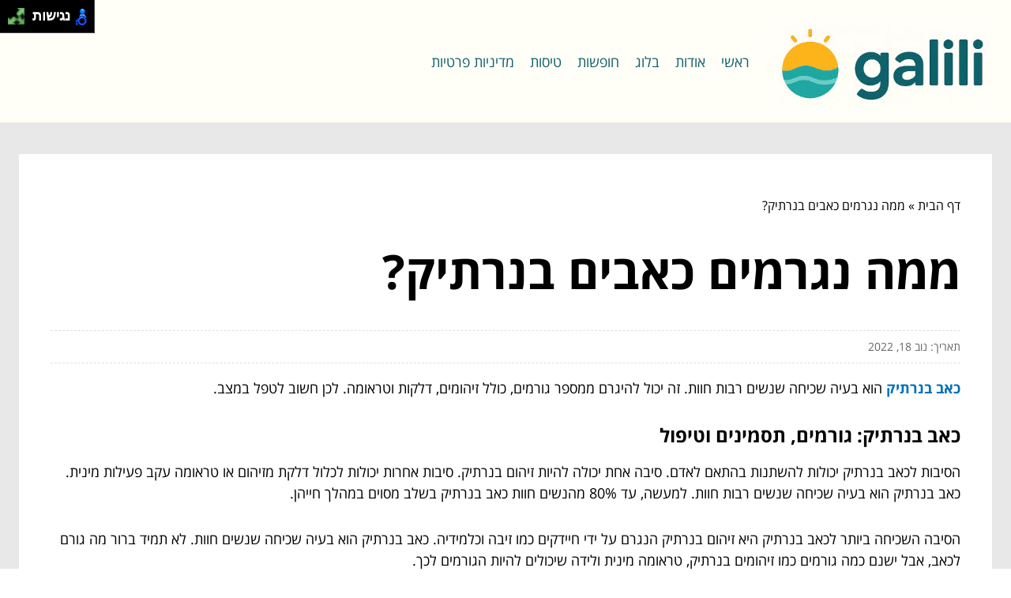

--- FILE ---
content_type: text/html; charset=UTF-8
request_url: https://galili.org.il/what-is-vagal-pa-caused/
body_size: 8890
content:
<!DOCTYPE html>
<!--[if IE 7]>
<html id="ie7" class="ie" dir="rtl" lang="he-IL">
<![endif]-->
<!--[if IE 8]>
<html id="ie8" class="ie" dir="rtl" lang="he-IL">
<![endif]-->
<!--[if IE 9]>
<html id="ie9" class="ie" dir="rtl" lang="he-IL">
<![endif]-->
<!--[if !(IE 7) | !(IE 8) | !(IE 9) ]><!-->
<html dir="rtl" lang="he-IL">
<!--<![endif]-->
<head>
    <meta charset="UTF-8">
    <meta name="viewport" content="width=device-width, initial-scale=1, maximum-scale=1">

    <meta name='robots' content='index, follow, max-image-preview:large, max-snippet:-1, max-video-preview:-1' />
	<style>img:is([sizes="auto" i], [sizes^="auto," i]) { contain-intrinsic-size: 3000px 1500px }</style>
	
	<!-- This site is optimized with the Yoast SEO plugin v20.4 - https://yoast.com/wordpress/plugins/seo/ -->
	<title>ממה נגרמים כאבים בנרתיק? - המבקרת &quot;גלילי&quot;</title>
	<meta name="description" content="כאב בנרתיק הוא בעיה שכיחה שנשים רבות חוות. זה יכול להיגרם ממספר גורמים, כולל זיהומים, דלקות וטראומה. לכן חשוב לטפל במצב. כאב בנרתיק: גורמים, תסמינים וטיפולהסיבות לכאב בנרתיק יכולות להשתנות בהתאם לאדם." />
	<link rel="canonical" href="https://galili.org.il/what-is-vagal-pa-caused/" />
	<meta property="og:locale" content="he_IL" />
	<meta property="og:type" content="article" />
	<meta property="og:title" content="ממה נגרמים כאבים בנרתיק? - המבקרת &quot;גלילי&quot;" />
	<meta property="og:description" content="כאב בנרתיק הוא בעיה שכיחה שנשים רבות חוות. זה יכול להיגרם ממספר גורמים, כולל זיהומים, דלקות וטראומה. לכן חשוב לטפל במצב. כאב בנרתיק: גורמים, תסמינים וטיפולהסיבות לכאב בנרתיק יכולות להשתנות בהתאם לאדם." />
	<meta property="og:url" content="https://galili.org.il/what-is-vagal-pa-caused/" />
	<meta property="og:site_name" content="המבקרת &quot;גלילי&quot;" />
	<meta property="article:published_time" content="2022-11-18T06:09:59+00:00" />
	<meta name="author" content="livnat" />
	<meta name="twitter:card" content="summary_large_image" />
	<script type="application/ld+json" class="yoast-schema-graph">{"@context":"https://schema.org","@graph":[{"@type":"WebPage","@id":"https://galili.org.il/what-is-vagal-pa-caused/","url":"https://galili.org.il/what-is-vagal-pa-caused/","name":"ממה נגרמים כאבים בנרתיק? - המבקרת &quot;גלילי&quot;","isPartOf":{"@id":"https://galili.org.il/#website"},"datePublished":"2022-11-18T06:09:59+00:00","dateModified":"2022-11-18T06:09:59+00:00","author":{"@id":"https://galili.org.il/#/schema/person/35118b491e0ade3a05ce96d6377009ee"},"description":"כאב בנרתיק הוא בעיה שכיחה שנשים רבות חוות. זה יכול להיגרם ממספר גורמים, כולל זיהומים, דלקות וטראומה. לכן חשוב לטפל במצב. כאב בנרתיק: גורמים, תסמינים וטיפולהסיבות לכאב בנרתיק יכולות להשתנות בהתאם לאדם.","breadcrumb":{"@id":"https://galili.org.il/what-is-vagal-pa-caused/#breadcrumb"},"inLanguage":"he-IL","potentialAction":[{"@type":"ReadAction","target":["https://galili.org.il/what-is-vagal-pa-caused/"]}]},{"@type":"BreadcrumbList","@id":"https://galili.org.il/what-is-vagal-pa-caused/#breadcrumb","itemListElement":[{"@type":"ListItem","position":1,"name":"דף הבית","item":"https://galili.org.il/"},{"@type":"ListItem","position":2,"name":"ממה נגרמים כאבים בנרתיק?"}]},{"@type":"WebSite","@id":"https://galili.org.il/#website","url":"https://galili.org.il/","name":"המבקרת &quot;גלילי&quot;","description":"מבקרת וממליצה - תרבות, בידור, פנאי, מסעדות - כל מה שטוב!","potentialAction":[{"@type":"SearchAction","target":{"@type":"EntryPoint","urlTemplate":"https://galili.org.il/?s={search_term_string}"},"query-input":"required name=search_term_string"}],"inLanguage":"he-IL"},{"@type":"Person","@id":"https://galili.org.il/#/schema/person/35118b491e0ade3a05ce96d6377009ee","name":"livnat","image":{"@type":"ImageObject","inLanguage":"he-IL","@id":"https://galili.org.il/#/schema/person/image/","url":"https://secure.gravatar.com/avatar/7e7f6e6533ff52b33a8cd20ca4b92df9?s=96&d=mm&r=g","contentUrl":"https://secure.gravatar.com/avatar/7e7f6e6533ff52b33a8cd20ca4b92df9?s=96&d=mm&r=g","caption":"livnat"},"url":"https://galili.org.il/author/livnat/"}]}</script>
	<!-- / Yoast SEO plugin. -->


<link rel="alternate" type="application/rss+xml" title="המבקרת &quot;גלילי&quot; &laquo; פיד תגובות של ממה נגרמים כאבים בנרתיק?" href="https://galili.org.il/what-is-vagal-pa-caused/feed/" />
<link rel='stylesheet' id='wp-block-library-rtl-css' href='https://galili.org.il/wp-includes/css/dist/block-library/style-rtl.min.css?ver=6.7.4' type='text/css' media='all' />
<style id='classic-theme-styles-inline-css' type='text/css'>
/*! This file is auto-generated */
.wp-block-button__link{color:#fff;background-color:#32373c;border-radius:9999px;box-shadow:none;text-decoration:none;padding:calc(.667em + 2px) calc(1.333em + 2px);font-size:1.125em}.wp-block-file__button{background:#32373c;color:#fff;text-decoration:none}
</style>
<style id='global-styles-inline-css' type='text/css'>
:root{--wp--preset--aspect-ratio--square: 1;--wp--preset--aspect-ratio--4-3: 4/3;--wp--preset--aspect-ratio--3-4: 3/4;--wp--preset--aspect-ratio--3-2: 3/2;--wp--preset--aspect-ratio--2-3: 2/3;--wp--preset--aspect-ratio--16-9: 16/9;--wp--preset--aspect-ratio--9-16: 9/16;--wp--preset--color--black: #000000;--wp--preset--color--cyan-bluish-gray: #abb8c3;--wp--preset--color--white: #ffffff;--wp--preset--color--pale-pink: #f78da7;--wp--preset--color--vivid-red: #cf2e2e;--wp--preset--color--luminous-vivid-orange: #ff6900;--wp--preset--color--luminous-vivid-amber: #fcb900;--wp--preset--color--light-green-cyan: #7bdcb5;--wp--preset--color--vivid-green-cyan: #00d084;--wp--preset--color--pale-cyan-blue: #8ed1fc;--wp--preset--color--vivid-cyan-blue: #0693e3;--wp--preset--color--vivid-purple: #9b51e0;--wp--preset--gradient--vivid-cyan-blue-to-vivid-purple: linear-gradient(135deg,rgba(6,147,227,1) 0%,rgb(155,81,224) 100%);--wp--preset--gradient--light-green-cyan-to-vivid-green-cyan: linear-gradient(135deg,rgb(122,220,180) 0%,rgb(0,208,130) 100%);--wp--preset--gradient--luminous-vivid-amber-to-luminous-vivid-orange: linear-gradient(135deg,rgba(252,185,0,1) 0%,rgba(255,105,0,1) 100%);--wp--preset--gradient--luminous-vivid-orange-to-vivid-red: linear-gradient(135deg,rgba(255,105,0,1) 0%,rgb(207,46,46) 100%);--wp--preset--gradient--very-light-gray-to-cyan-bluish-gray: linear-gradient(135deg,rgb(238,238,238) 0%,rgb(169,184,195) 100%);--wp--preset--gradient--cool-to-warm-spectrum: linear-gradient(135deg,rgb(74,234,220) 0%,rgb(151,120,209) 20%,rgb(207,42,186) 40%,rgb(238,44,130) 60%,rgb(251,105,98) 80%,rgb(254,248,76) 100%);--wp--preset--gradient--blush-light-purple: linear-gradient(135deg,rgb(255,206,236) 0%,rgb(152,150,240) 100%);--wp--preset--gradient--blush-bordeaux: linear-gradient(135deg,rgb(254,205,165) 0%,rgb(254,45,45) 50%,rgb(107,0,62) 100%);--wp--preset--gradient--luminous-dusk: linear-gradient(135deg,rgb(255,203,112) 0%,rgb(199,81,192) 50%,rgb(65,88,208) 100%);--wp--preset--gradient--pale-ocean: linear-gradient(135deg,rgb(255,245,203) 0%,rgb(182,227,212) 50%,rgb(51,167,181) 100%);--wp--preset--gradient--electric-grass: linear-gradient(135deg,rgb(202,248,128) 0%,rgb(113,206,126) 100%);--wp--preset--gradient--midnight: linear-gradient(135deg,rgb(2,3,129) 0%,rgb(40,116,252) 100%);--wp--preset--font-size--small: 13px;--wp--preset--font-size--medium: 20px;--wp--preset--font-size--large: 36px;--wp--preset--font-size--x-large: 42px;--wp--preset--spacing--20: 0.44rem;--wp--preset--spacing--30: 0.67rem;--wp--preset--spacing--40: 1rem;--wp--preset--spacing--50: 1.5rem;--wp--preset--spacing--60: 2.25rem;--wp--preset--spacing--70: 3.38rem;--wp--preset--spacing--80: 5.06rem;--wp--preset--shadow--natural: 6px 6px 9px rgba(0, 0, 0, 0.2);--wp--preset--shadow--deep: 12px 12px 50px rgba(0, 0, 0, 0.4);--wp--preset--shadow--sharp: 6px 6px 0px rgba(0, 0, 0, 0.2);--wp--preset--shadow--outlined: 6px 6px 0px -3px rgba(255, 255, 255, 1), 6px 6px rgba(0, 0, 0, 1);--wp--preset--shadow--crisp: 6px 6px 0px rgba(0, 0, 0, 1);}:where(.is-layout-flex){gap: 0.5em;}:where(.is-layout-grid){gap: 0.5em;}body .is-layout-flex{display: flex;}.is-layout-flex{flex-wrap: wrap;align-items: center;}.is-layout-flex > :is(*, div){margin: 0;}body .is-layout-grid{display: grid;}.is-layout-grid > :is(*, div){margin: 0;}:where(.wp-block-columns.is-layout-flex){gap: 2em;}:where(.wp-block-columns.is-layout-grid){gap: 2em;}:where(.wp-block-post-template.is-layout-flex){gap: 1.25em;}:where(.wp-block-post-template.is-layout-grid){gap: 1.25em;}.has-black-color{color: var(--wp--preset--color--black) !important;}.has-cyan-bluish-gray-color{color: var(--wp--preset--color--cyan-bluish-gray) !important;}.has-white-color{color: var(--wp--preset--color--white) !important;}.has-pale-pink-color{color: var(--wp--preset--color--pale-pink) !important;}.has-vivid-red-color{color: var(--wp--preset--color--vivid-red) !important;}.has-luminous-vivid-orange-color{color: var(--wp--preset--color--luminous-vivid-orange) !important;}.has-luminous-vivid-amber-color{color: var(--wp--preset--color--luminous-vivid-amber) !important;}.has-light-green-cyan-color{color: var(--wp--preset--color--light-green-cyan) !important;}.has-vivid-green-cyan-color{color: var(--wp--preset--color--vivid-green-cyan) !important;}.has-pale-cyan-blue-color{color: var(--wp--preset--color--pale-cyan-blue) !important;}.has-vivid-cyan-blue-color{color: var(--wp--preset--color--vivid-cyan-blue) !important;}.has-vivid-purple-color{color: var(--wp--preset--color--vivid-purple) !important;}.has-black-background-color{background-color: var(--wp--preset--color--black) !important;}.has-cyan-bluish-gray-background-color{background-color: var(--wp--preset--color--cyan-bluish-gray) !important;}.has-white-background-color{background-color: var(--wp--preset--color--white) !important;}.has-pale-pink-background-color{background-color: var(--wp--preset--color--pale-pink) !important;}.has-vivid-red-background-color{background-color: var(--wp--preset--color--vivid-red) !important;}.has-luminous-vivid-orange-background-color{background-color: var(--wp--preset--color--luminous-vivid-orange) !important;}.has-luminous-vivid-amber-background-color{background-color: var(--wp--preset--color--luminous-vivid-amber) !important;}.has-light-green-cyan-background-color{background-color: var(--wp--preset--color--light-green-cyan) !important;}.has-vivid-green-cyan-background-color{background-color: var(--wp--preset--color--vivid-green-cyan) !important;}.has-pale-cyan-blue-background-color{background-color: var(--wp--preset--color--pale-cyan-blue) !important;}.has-vivid-cyan-blue-background-color{background-color: var(--wp--preset--color--vivid-cyan-blue) !important;}.has-vivid-purple-background-color{background-color: var(--wp--preset--color--vivid-purple) !important;}.has-black-border-color{border-color: var(--wp--preset--color--black) !important;}.has-cyan-bluish-gray-border-color{border-color: var(--wp--preset--color--cyan-bluish-gray) !important;}.has-white-border-color{border-color: var(--wp--preset--color--white) !important;}.has-pale-pink-border-color{border-color: var(--wp--preset--color--pale-pink) !important;}.has-vivid-red-border-color{border-color: var(--wp--preset--color--vivid-red) !important;}.has-luminous-vivid-orange-border-color{border-color: var(--wp--preset--color--luminous-vivid-orange) !important;}.has-luminous-vivid-amber-border-color{border-color: var(--wp--preset--color--luminous-vivid-amber) !important;}.has-light-green-cyan-border-color{border-color: var(--wp--preset--color--light-green-cyan) !important;}.has-vivid-green-cyan-border-color{border-color: var(--wp--preset--color--vivid-green-cyan) !important;}.has-pale-cyan-blue-border-color{border-color: var(--wp--preset--color--pale-cyan-blue) !important;}.has-vivid-cyan-blue-border-color{border-color: var(--wp--preset--color--vivid-cyan-blue) !important;}.has-vivid-purple-border-color{border-color: var(--wp--preset--color--vivid-purple) !important;}.has-vivid-cyan-blue-to-vivid-purple-gradient-background{background: var(--wp--preset--gradient--vivid-cyan-blue-to-vivid-purple) !important;}.has-light-green-cyan-to-vivid-green-cyan-gradient-background{background: var(--wp--preset--gradient--light-green-cyan-to-vivid-green-cyan) !important;}.has-luminous-vivid-amber-to-luminous-vivid-orange-gradient-background{background: var(--wp--preset--gradient--luminous-vivid-amber-to-luminous-vivid-orange) !important;}.has-luminous-vivid-orange-to-vivid-red-gradient-background{background: var(--wp--preset--gradient--luminous-vivid-orange-to-vivid-red) !important;}.has-very-light-gray-to-cyan-bluish-gray-gradient-background{background: var(--wp--preset--gradient--very-light-gray-to-cyan-bluish-gray) !important;}.has-cool-to-warm-spectrum-gradient-background{background: var(--wp--preset--gradient--cool-to-warm-spectrum) !important;}.has-blush-light-purple-gradient-background{background: var(--wp--preset--gradient--blush-light-purple) !important;}.has-blush-bordeaux-gradient-background{background: var(--wp--preset--gradient--blush-bordeaux) !important;}.has-luminous-dusk-gradient-background{background: var(--wp--preset--gradient--luminous-dusk) !important;}.has-pale-ocean-gradient-background{background: var(--wp--preset--gradient--pale-ocean) !important;}.has-electric-grass-gradient-background{background: var(--wp--preset--gradient--electric-grass) !important;}.has-midnight-gradient-background{background: var(--wp--preset--gradient--midnight) !important;}.has-small-font-size{font-size: var(--wp--preset--font-size--small) !important;}.has-medium-font-size{font-size: var(--wp--preset--font-size--medium) !important;}.has-large-font-size{font-size: var(--wp--preset--font-size--large) !important;}.has-x-large-font-size{font-size: var(--wp--preset--font-size--x-large) !important;}
:where(.wp-block-post-template.is-layout-flex){gap: 1.25em;}:where(.wp-block-post-template.is-layout-grid){gap: 1.25em;}
:where(.wp-block-columns.is-layout-flex){gap: 2em;}:where(.wp-block-columns.is-layout-grid){gap: 2em;}
:root :where(.wp-block-pullquote){font-size: 1.5em;line-height: 1.6;}
</style>
<link rel='stylesheet' id='main-css' href='https://galili.org.il/wp-content/themes/wp-zrihen1/assets/css/main.css?ver=1680078168' type='text/css' media='all' />
<link rel='stylesheet' id='css-open-sans-css' href='https://galili.org.il/wp-content/themes/wp-zrihen1/assets/fonts/opensans/stylesheet.css?ver=1680078168' type='text/css' media='all' />
<script type="text/javascript" src="https://galili.org.il/wp-content/themes/wp-zrihen1/assets/js/jquery.min.js?ver=1680078168" id="jquery-js-js"></script>
<script type="text/javascript" src="https://galili.org.il/wp-content/themes/wp-zrihen1/assets/js/main.js?ver=1680078168" id="main-js-js"></script>
<script type="text/javascript" src="https://galili.org.il/wp-content/themes/wp-zrihen1/assets/js/vendor/nagishli.js?ver=1680078168" id="nagishli-js-js"></script>
<link rel="https://api.w.org/" href="https://galili.org.il/wp-json/" /><link rel="alternate" title="JSON" type="application/json" href="https://galili.org.il/wp-json/wp/v2/posts/3681" /><link rel="EditURI" type="application/rsd+xml" title="RSD" href="https://galili.org.il/xmlrpc.php?rsd" />
<meta name="generator" content="WordPress 6.7.4" />
<link rel='shortlink' href='https://galili.org.il/?p=3681' />
<link rel="alternate" title="oEmbed (JSON)" type="application/json+oembed" href="https://galili.org.il/wp-json/oembed/1.0/embed?url=https%3A%2F%2Fgalili.org.il%2Fwhat-is-vagal-pa-caused%2F" />
<link rel="alternate" title="oEmbed (XML)" type="text/xml+oembed" href="https://galili.org.il/wp-json/oembed/1.0/embed?url=https%3A%2F%2Fgalili.org.il%2Fwhat-is-vagal-pa-caused%2F&#038;format=xml" />

    <style>
        :root{
        --header-bg: #fffff7;
        --header-menu-color: #11616a;
        
        --body-bg: #e8e8e8;
        --body-text-color: #11616a;

        --footer-bg: #11616a;
        --footer-text-color: #FFFFFF;
        }
    </style>
</head>

<body class="rtl post-template-default single single-post postid-3681 single-format-standard" data-git="2">

<header class="main_header logo">

    <div class="container">

        <div class="main_header__wrap">

                            <div class="main_header__logo">
                    <a href="https://galili.org.il/"><img src="https://galili.org.il/wp-content/uploads/2025/05/logo.jpg" alt=""></a>
                </div>
            
            <div class="main_header__nav">
                <div class="menu-menu-1-container"><ul id="menu-menu-1" class="menu"><li id="menu-item-697" class="menu-item menu-item-type-post_type menu-item-object-page menu-item-697"><a href="https://galili.org.il/sample-page/">ראשי</a></li>
<li id="menu-item-698" class="menu-item menu-item-type-post_type menu-item-object-page menu-item-698"><a href="https://galili.org.il/about-us/">אודות</a></li>
<li id="menu-item-5561" class="menu-item menu-item-type-taxonomy menu-item-object-category current-post-ancestor current-menu-parent current-post-parent menu-item-5561"><a href="https://galili.org.il/category/blog/">בלוג</a></li>
<li id="menu-item-5562" class="menu-item menu-item-type-taxonomy menu-item-object-category menu-item-5562"><a href="https://galili.org.il/category/vacation/">חופשות</a></li>
<li id="menu-item-5563" class="menu-item menu-item-type-taxonomy menu-item-object-category menu-item-5563"><a href="https://galili.org.il/category/flights/">טיסות</a></li>
<li id="menu-item-5936" class="menu-item menu-item-type-post_type menu-item-object-page menu-item-5936"><a href="https://galili.org.il/%d7%9e%d7%93%d7%99%d7%a0%d7%99%d7%95%d7%aa-%d7%a4%d7%a8%d7%98%d7%99%d7%95%d7%aa/">מדיניות פרטיות</a></li>
</ul></div>            </div>

            <div class="main_header__hamburger">

                <div class="main_header__hamburger-btn">
                    <span></span>
                    <span></span>
                    <span></span>
                    <span></span>
                </div>

            </div>

        </div>

    </div>

</header>
<div class="site_wrap">

	<div class="container">
		
		<div class="site_wrap__singlepost">
            
            <div class="site_wrap__singlepost-wrap">

                                    <div class="site_wrap__singlepost-breadcrumbs">
                        <p id="breadcrumbs"><span><span><a href="https://galili.org.il/">דף הבית</a></span> » <span class="breadcrumb_last" aria-current="page">ממה נגרמים כאבים בנרתיק?</span></span></p>                    </div>
                    
                <div class="site_wrap__singlepost-content">

                    
                                <h1>ממה נגרמים כאבים בנרתיק?</h1>

                                <div class="site_wrap__singlepost-contentMeta">
                                תאריך: נוב 18, 2022                                </div>

                                
                                <div class="site_wrap__singlepost-contentText sb-wysiwyg">
                                    <p><a href="https://mdjacob.co.il/%D7%9B%D7%90%D7%91%D7%99%D7%9D-%D7%91%D7%90%D7%99%D7%91%D7%A8-%D7%94%D7%A0%D7%A9%D7%99/"><b>כאב בנרתיק</b></a><span style="font-weight: 400;"> הוא בעיה שכיחה שנשים רבות חוות. זה יכול להיגרם ממספר גורמים, כולל זיהומים, דלקות וטראומה. לכן חשוב לטפל במצב. </span></p>
<h2><b>כאב בנרתיק: גורמים, תסמינים וטיפול</b></h2>
<p><span style="font-weight: 400;">הסיבות לכאב בנרתיק יכולות להשתנות בהתאם לאדם. סיבה אחת יכולה להיות זיהום בנרתיק. סיבות אחרות יכולות לכלול דלקת מזיהום או טראומה עקב פעילות מינית. כאב בנרתיק הוא בעיה שכיחה שנשים רבות חוות. למעשה, עד 80% מהנשים חוות כאב בנרתיק בשלב מסוים במהלך חייהן.</span></p>
<p><span style="font-weight: 400;">הסיבה השכיחה ביותר לכאב בנרתיק היא זיהום בנרתיק הנגרם על ידי חיידקים כמו זיבה וכלמידיה. כאב בנרתיק הוא בעיה שכיחה שנשים חוות. לא תמיד ברור מה גורם לכאב, אבל ישנם כמה גורמים כמו זיהומים בנרתיק, טראומה מינית ולידה שיכולים להיות הגורמים לכך.</span></p>
<p><span style="font-weight: 400;">כאב בנרתיק יכול להיגרם מגורמים רבים, כמו זיהומים בנרתיק ולידה. סיבות אחרות כוללות טראומה מינית או כל פגיעה אחרת בנרתיק. כאב בנרתיק הוא מצב שכיח אצל נשים רבות שילדו ילדים או עברו ניתוח בנרתיק שלהן. זה יכול להיגרם גם על ידי זיהומים כמו זיבה או כלמידיה, כמו גם סיבוכים בריאותיים אחרים כמו אנדומטריוזיס, וולוודיניה ושרירנים ברחם.</span></p>
<h2><b>הגורמים השכיחים ביותר לכאב בנרתיק הם:</b></h2>
<p><span style="font-weight: 400;">-מחלה דלקתית באגן (PID)</span></p>
<p><span style="font-weight: 400;">-סרטן צוואר רחם</span></p>
<p><span style="font-weight: 400;">-אנדומטריוזיס</span></p>
<p><span style="font-weight: 400;">&#8211; שרירנים ברחם</span></p>
<p><span style="font-weight: 400;">-סרטן וולוואר ואנדומטריוזיס.</span></p>
<p><span style="font-weight: 400;">כאבים כאלה הם לא סוג הכאב היחיד שנשים חוות. נשים חוות גם כאב בנרתיק, הנגרם לרוב על ידי זיהומים או סיבוכים רפואיים אחרים.</span></p>
<h2><b>איך מטפלים בכאבים בנרתיק?</b></h2>
<p><span style="font-weight: 400;">נשים שחוו כאב נרתיקי בעבר נוטות יותר לחוות אותו שוב בעתיד בשל מספר גורמים. לכן חשוב לפנות אל רופא מומחה כדי לדעת כיצד מטפלים בבעיה. </span></p>
<p><span style="font-weight: 400;">צרו קשר עם </span><a href="https://mdjacob.co.il/"><b>פרופסור יעקב בורנשטיין</b></a><b> &gt;&gt;&gt;</b></p>
<p>&nbsp;</p>
                                </div>

                                
                </div>

                <div class="site_wrap__singlepost-categories">                <a href="https://galili.org.il/category/blog/">בלוג</a>
                            <a href="https://galili.org.il/category/vacation/">חופשות</a>
                            <a href="https://galili.org.il/category/flights/">טיסות</a>
            </div>        <div class="site_wrap__singlepost-related">

            <div class="site_wrap__singlepost-relatedTitle">
            המשך לעוד מאמרים שיוכלו לעזור...
            </div>

            <div class="site_wrap__singlepost-relatedWrap">
                <div class="blog_block">

            <div class="blog_block__body">

                
                <div class="blog_block__body-content">

                    <a href="https://galili.org.il/car-rental/" class="blog_block__body-content-title">
                        רנטה השכרת רכב                    </a>

                    <div class="blog_block__body-content-excerpt">
                        לרנטה יש יותר מ-15,000 מכוניות בצי שלה, מה שאומר שתמיד יש רכבים חדשים לבחירה. רנטה מציעה ללקוחותיה מגוון...                    </div>

                    <a href="https://galili.org.il/car-rental/" class="blog_block__body-content-readmore">
                    קרא עוד »
                    </a>

                </div>

                <div class="blog_block__body-meta">
                    ספט 21, 2022                </div>

            </div>

        </div>
                <div class="blog_block">

            <div class="blog_block__body">

                
                <div class="blog_block__body-content">

                    <a href="https://galili.org.il/where-will-you-fd-ice-cream-rishon-letzion/" class="blog_block__body-content-title">
                        איפה תמצאו גלידה בדץ בראשון לציון?                    </a>

                    <div class="blog_block__body-content-excerpt">
                        גלידה זה מאכל שהצליח לכבוש את כל העולם. כולם אוהבים גלידה. כל אדם מכל נקודה בעולם . זו הסיבה שאנחנו...                    </div>

                    <a href="https://galili.org.il/where-will-you-fd-ice-cream-rishon-letzion/" class="blog_block__body-content-readmore">
                    קרא עוד »
                    </a>

                </div>

                <div class="blog_block__body-meta">
                    מרץ 17, 2022                </div>

            </div>

        </div>
                <div class="blog_block">

            <div class="blog_block__body">

                
                <div class="blog_block__body-content">

                    <a href="https://galili.org.il/midibus-the-benefits-of-this-vehicle/" class="blog_block__body-content-title">
                        מידיבוס &#8211; היתרונות של רכב זה                    </a>

                    <div class="blog_block__body-content-excerpt">
                        עולם הנסיעות של היום הוא מאוד מגוון. יש אנשים שמתניידים בקלנועית, כאלה שנוח עבורם להתנייד באופניים...                    </div>

                    <a href="https://galili.org.il/midibus-the-benefits-of-this-vehicle/" class="blog_block__body-content-readmore">
                    קרא עוד »
                    </a>

                </div>

                <div class="blog_block__body-meta">
                    אפר 26, 2020                </div>

            </div>

        </div>
                <div class="blog_block">

            <div class="blog_block__body">

                
                <div class="blog_block__body-content">

                    <a href="https://galili.org.il/what-types-of-tv-arms-exist-and-what-is-best/" class="blog_block__body-content-title">
                        אילו סוגים של זרועות לטלוויזיה קיימים ומה הכי טוב?                    </a>

                    <div class="blog_block__body-content-excerpt">
                        זרועות לטלוויזיה מיועדות בעיקר כדי להיראות על מסך הטלוויזיה. הסיבה לכך היא שיש להם שטח פנים גדול,...                    </div>

                    <a href="https://galili.org.il/what-types-of-tv-arms-exist-and-what-is-best/" class="blog_block__body-content-readmore">
                    קרא עוד »
                    </a>

                </div>

                <div class="blog_block__body-meta">
                    מרץ 01, 2023                </div>

            </div>

        </div>
                <div class="blog_block">

            <div class="blog_block__body">

                
                <div class="blog_block__body-content">

                    <a href="https://galili.org.il/motor-why-the-right-to-buy-childrens-motorized-tools/" class="blog_block__body-content-title">
                        ממונעים – מדוע נכון לקנות לילדים כלים ממונעים                    </a>

                    <div class="blog_block__body-content-excerpt">
                        הרבה מאוד הורים עסוקים בשאלה, האם נכון להם לקנות לילדים שלהם כלי רכב ממונעים. יש הורים שרואים בכך סכנה...                    </div>

                    <a href="https://galili.org.il/motor-why-the-right-to-buy-childrens-motorized-tools/" class="blog_block__body-content-readmore">
                    קרא עוד »
                    </a>

                </div>

                <div class="blog_block__body-meta">
                    מאי 01, 2021                </div>

            </div>

        </div>
                <div class="blog_block">

            <div class="blog_block__body">

                
                <div class="blog_block__body-content">

                    <a href="https://galili.org.il/the-secrets-of-event-bands/" class="blog_block__body-content-title">
                        חשיפת הסודות של להקות אירועים: תובנות חובה לחוויה יוצאת דופן                    </a>

                    <div class="blog_block__body-content-excerpt">
                        בתחום תכנון האירועים, אחת ההחלטות הקריטיות ביותר שאתה יכול לקבל היא בחירת הלהקה הנכונה שתספק בידור...                    </div>

                    <a href="https://galili.org.il/the-secrets-of-event-bands/" class="blog_block__body-content-readmore">
                    קרא עוד »
                    </a>

                </div>

                <div class="blog_block__body-meta">
                    נוב 27, 2023                </div>

            </div>

        </div>
                <div class="blog_block">

            <div class="blog_block__body">

                
                <div class="blog_block__body-content">

                    <a href="https://galili.org.il/a-creative-workshop-creates-begners-what-is-important-to-know-before-subscribers/" class="blog_block__body-content-title">
                        סדנת כתיבה יוצרת למתחילים &#8211; מה חשוב לדעת לפני שנרשמים?                    </a>

                    <div class="blog_block__body-content-excerpt">
                        סדנת כתיבה יוצרת למתחילים היא הצעד הראשון שאתם יכולים לעשות כדי לקדם את עצמכם בעולם הכתיבה. בסדנה הזו...                    </div>

                    <a href="https://galili.org.il/a-creative-workshop-creates-begners-what-is-important-to-know-before-subscribers/" class="blog_block__body-content-readmore">
                    קרא עוד »
                    </a>

                </div>

                <div class="blog_block__body-meta">
                    אפר 25, 2022                </div>

            </div>

        </div>
                <div class="blog_block">

            <div class="blog_block__body">

                
                <div class="blog_block__body-content">

                    <a href="https://galili.org.il/crosscountry-bikes/" class="blog_block__body-content-title">
                        אופני קרוס קאנטרי לרכיבת שטח מושלמת                    </a>

                    <div class="blog_block__body-content-excerpt">
                        רכישה של אופני קרוס קאנטרי יכולה להיות החלטה מצוינת עבור חובבי הרכיבה מבינכם. כיום ישנה אפשרות לרכוש...                    </div>

                    <a href="https://galili.org.il/crosscountry-bikes/" class="blog_block__body-content-readmore">
                    קרא עוד »
                    </a>

                </div>

                <div class="blog_block__body-meta">
                    יונ 21, 2021                </div>

            </div>

        </div>
                <div class="blog_block">

            <div class="blog_block__body">

                
                <div class="blog_block__body-content">

                    <a href="https://galili.org.il/stagram-followers/" class="blog_block__body-content-title">
                        עוקבים באינסטגרם                    </a>

                    <div class="blog_block__body-content-excerpt">
                        אינסטגרם היא פלטפורמת מדיה חברתית שצברה במהירות פופולריות בקרב המשתמשים שלה. היא הפכה לפלטפורמה...                    </div>

                    <a href="https://galili.org.il/stagram-followers/" class="blog_block__body-content-readmore">
                    קרא עוד »
                    </a>

                </div>

                <div class="blog_block__body-meta">
                    נוב 21, 2022                </div>

            </div>

        </div>
                <div class="blog_block">

            <div class="blog_block__body">

                
                <div class="blog_block__body-content">

                    <a href="https://galili.org.il/computer-solutions-for-busess-how-equal-to-vest/" class="blog_block__body-content-title">
                        פתרונות מחשוב לעסקים &#8211; כמה שווה להשקיע                    </a>

                    <div class="blog_block__body-content-excerpt">
                        יזמים ועסקים רבים שואלים את עצמם, כמה באמת שווה להשקיע בפתרונות מחשוב. ראשית, חשוב להבין כי יש המון...                    </div>

                    <a href="https://galili.org.il/computer-solutions-for-busess-how-equal-to-vest/" class="blog_block__body-content-readmore">
                    קרא עוד »
                    </a>

                </div>

                <div class="blog_block__body-meta">
                    פבר 28, 2022                </div>

            </div>

        </div>
                <div class="blog_block">

            <div class="blog_block__body">

                
                <div class="blog_block__body-content">

                    <a href="https://galili.org.il/recovery-from-rhoplasty/" class="blog_block__body-content-title">
                        כל מה שרציתם לדעת על החלמה מניתוח אף                    </a>

                    <div class="blog_block__body-content-excerpt">
                        ניתוח אף נמנה ללא ספק עם כל הניתוחים הפלסטיים השכיחים ביותר כיום. אז במידה וגם אתם חושבים לנתח את האף...                    </div>

                    <a href="https://galili.org.il/recovery-from-rhoplasty/" class="blog_block__body-content-readmore">
                    קרא עוד »
                    </a>

                </div>

                <div class="blog_block__body-meta">
                    יול 22, 2020                </div>

            </div>

        </div>
                <div class="blog_block">

            <div class="blog_block__body">

                
                <div class="blog_block__body-content">

                    <a href="https://galili.org.il/collars/" class="blog_block__body-content-title">
                        על קולרים שימושיות ואופנה                    </a>

                    <div class="blog_block__body-content-excerpt">
                        היום ניתן למצוא בשוק לא מעט סוגים שונים של קולרים ורצועות. אם בעבר היה מדובר על פריטים פונקציונליים...                    </div>

                    <a href="https://galili.org.il/collars/" class="blog_block__body-content-readmore">
                    קרא עוד »
                    </a>

                </div>

                <div class="blog_block__body-meta">
                    ספט 09, 2020                </div>

            </div>

        </div>
                <div class="blog_block">

            <div class="blog_block__body">

                
                <div class="blog_block__body-content">

                    <a href="https://galili.org.il/plumber-recommended-what-should-check-credentials/" class="blog_block__body-content-title">
                        אינסטלטור מומלץ &#8211; מה צריך לבדוק בהמלצות עליו                    </a>

                    <div class="blog_block__body-content-excerpt">
                        מי לא מכיר את התוכנית "יצאת צדיק"? שם נראים אינסטלטורים שכנראה היה יותר מתאים להם לעבוד בנוכלות ועוקץ....                    </div>

                    <a href="https://galili.org.il/plumber-recommended-what-should-check-credentials/" class="blog_block__body-content-readmore">
                    קרא עוד »
                    </a>

                </div>

                <div class="blog_block__body-meta">
                    מאי 31, 2021                </div>

            </div>

        </div>
                <div class="blog_block">

            <div class="blog_block__body">

                
                <div class="blog_block__body-content">

                    <a href="https://galili.org.il/nlp-treatment-for-which-situations-is-it-suitable/" class="blog_block__body-content-title">
                        טיפול בשיטת NLP &#8211; לאילו מצבים זה מתאים?                    </a>

                    <div class="blog_block__body-content-excerpt">
                        שיטת הNLP (Neuro-Linguistic Programming) היא שיטת טיפול ואימון שמאפשרת לייצר קידוד מוחי אצל המתאמן ועל ידי כך לשנות...                    </div>

                    <a href="https://galili.org.il/nlp-treatment-for-which-situations-is-it-suitable/" class="blog_block__body-content-readmore">
                    קרא עוד »
                    </a>

                </div>

                <div class="blog_block__body-meta">
                    מאי 26, 2021                </div>

            </div>

        </div>
                <div class="blog_block">

            <div class="blog_block__body">

                
                <div class="blog_block__body-content">

                    <a href="https://galili.org.il/find-a-rich-man/" class="blog_block__body-content-title">
                        שליטה באמנות הבחירה בעשיר הנכון                    </a>

                    <div class="blog_block__body-content-excerpt">
                        האם אתה להוט ללמוד את חבלי מציאת בן זוג משגשג כלכלית שבאמת מתאים לך? במדריך המומחה הזה, אחשוף את...                    </div>

                    <a href="https://galili.org.il/find-a-rich-man/" class="blog_block__body-content-readmore">
                    קרא עוד »
                    </a>

                </div>

                <div class="blog_block__body-meta">
                    נוב 19, 2023                </div>

            </div>

        </div>
                <div class="blog_block">

            <div class="blog_block__body">

                
                <div class="blog_block__body-content">

                    <a href="https://galili.org.il/advantages-of-social-businesses/" class="blog_block__body-content-title">
                        גילוי יתרונות נסתרים של עסקים חברתיים                    </a>

                    <div class="blog_block__body-content-excerpt">
                        עסקים חברתיים, מושג שהציג חתן פרס נובל מוחמד יונוס, זכה לתשומת לב בזכות הגישה הייחודית שלו להתמודדות...                    </div>

                    <a href="https://galili.org.il/advantages-of-social-businesses/" class="blog_block__body-content-readmore">
                    קרא עוד »
                    </a>

                </div>

                <div class="blog_block__body-meta">
                    מרץ 19, 2024                </div>

            </div>

        </div>
                <div class="blog_block">

            <div class="blog_block__body">

                
                <div class="blog_block__body-content">

                    <a href="https://galili.org.il/yachts-for-rent/" class="blog_block__body-content-title">
                        השכרת יאכטות &#8211; כדאי להכיר                    </a>

                    <div class="blog_block__body-content-excerpt">
                        אחת האטרקציות הפופולאריות היום, הן בקרב צעירים והן בקרב מבוגרים, היא השכרת יאכטה לצורך שייט לאורך...                    </div>

                    <a href="https://galili.org.il/yachts-for-rent/" class="blog_block__body-content-readmore">
                    קרא עוד »
                    </a>

                </div>

                <div class="blog_block__body-meta">
                    אוג 20, 2020                </div>

            </div>

        </div>
                <div class="blog_block">

            <div class="blog_block__body">

                
                <div class="blog_block__body-content">

                    <a href="https://galili.org.il/ksp-coupons/" class="blog_block__body-content-title">
                        קופוני KSP: הפנינים הנסתרות של המסחר האלקטרוני הישראלי                    </a>

                    <div class="blog_block__body-content-excerpt">
                        צלילה לעולם של KSP, פלטפורמת המסחר האלקטרוני המובילה בישראל, חושפת תחום שבו קניות נבונות פוגשות נוחות...                    </div>

                    <a href="https://galili.org.il/ksp-coupons/" class="blog_block__body-content-readmore">
                    קרא עוד »
                    </a>

                </div>

                <div class="blog_block__body-meta">
                    מרץ 13, 2024                </div>

            </div>

        </div>
                <div class="blog_block">

            <div class="blog_block__body">

                
                <div class="blog_block__body-content">

                    <a href="https://galili.org.il/flowers-jerusalem/" class="blog_block__body-content-title">
                        פרחים ירושלים                    </a>

                    <div class="blog_block__body-content-excerpt">
                        ניתן למצוא סוגים ומינים רבים ושונים של פרחים צבעוניים ויפים, לכן כדי לבצע את הבחירה הנכונה של משלוחי...                    </div>

                    <a href="https://galili.org.il/flowers-jerusalem/" class="blog_block__body-content-readmore">
                    קרא עוד »
                    </a>

                </div>

                <div class="blog_block__body-meta">
                    אפר 04, 2021                </div>

            </div>

        </div>
                <div class="blog_block">

            <div class="blog_block__body">

                
                <div class="blog_block__body-content">

                    <a href="https://galili.org.il/luxury-watches-for-men-how-to-buy-wisely-luxury-watch/" class="blog_block__body-content-title">
                        שעוני יוקרה לגבר – איך קונים שעון יוקרה בצורה חכמה                    </a>

                    <div class="blog_block__body-content-excerpt">
                        אחת המתנות האהובות ביותר על גברים, מכל הגילאים, הוא שעון ורצוי שיהיה זה שעון יוקרה. על כן אנחנו יכולים...                    </div>

                    <a href="https://galili.org.il/luxury-watches-for-men-how-to-buy-wisely-luxury-watch/" class="blog_block__body-content-readmore">
                    קרא עוד »
                    </a>

                </div>

                <div class="blog_block__body-meta">
                    יונ 24, 2020                </div>

            </div>

        </div>
                <div class="blog_block">

            <div class="blog_block__body">

                
                <div class="blog_block__body-content">

                    <a href="https://galili.org.il/buy-watch-onle/" class="blog_block__body-content-title">
                        רכישת שעון אונליין &#8211; דברים שכדאי לדעת                    </a>

                    <div class="blog_block__body-content-excerpt">
                        אלו מכם שיהיו מעוניינים לבצע רכישת שעון אונליין יוכלו לעשות בשכל אם יבחרו לגשת אל חנות אשר נחשבת...                    </div>

                    <a href="https://galili.org.il/buy-watch-onle/" class="blog_block__body-content-readmore">
                    קרא עוד »
                    </a>

                </div>

                <div class="blog_block__body-meta">
                    פבר 20, 2021                </div>

            </div>

        </div>
                </div>
    </div>
    

            </div>

		</div>

	</div>

</div>


<footer>

    <div class="container">

        כל הזכויות שמורות ל-המבקרת &quot;גלילי&quot;
    </div>

</footer>


<script class="inlinemenu">
    var menuBurger = document.querySelector('.main_header__hamburger-btn');
    var menuWrapNav = document.querySelector('.main_header__nav');
    var menuWrap = document.querySelector('.section-header__logo-menu-wrap');

    menuBurger.addEventListener('click',function(){
        this.classList.toggle("open");
        this.classList.toggle("menu-open");
        document.body.classList.toggle('menu-open');

        menuWrapNav.classList.toggle("open");
        menuWrap.classList.toggle("open");
    });

    function initModal() {
        let modalSelector = document.querySelector('.main_header');

        if (!modalSelector) { return false; }

        setTimeout(function() {
            modalSelector.style.maxHeight = "auto";
            calcModal1Height();
        }, 500);

        window.addEventListener('resize', function(event) {
            calcModal1Height();
        }, true);

        function calcModal1Height() {
            if (isHidden(modalSelector)) {
                return false;
            }

            let newHeight = 71 + modalSelector.offsetHeight - 2;

            document.body.style.setProperty('--header-extra-height', modalSelector.offsetHeight + "px");
        }

        function isHidden(el) {
            return (el.offsetParent === null)
        }
    }

    initModal();

</script>

</body>
</html>
